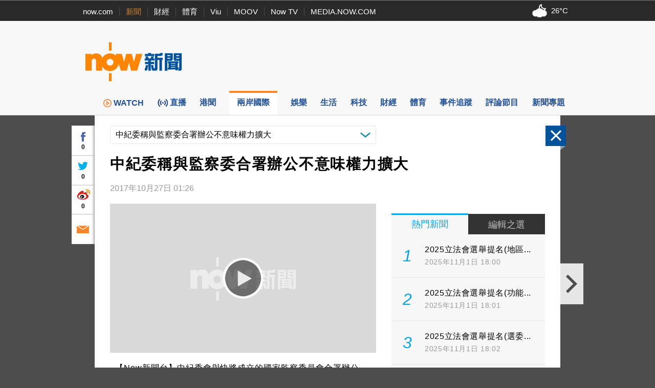

--- FILE ---
content_type: text/html; charset=utf-8
request_url: https://www.google.com/recaptcha/api2/aframe
body_size: 148
content:
<!DOCTYPE HTML><html><head><meta http-equiv="content-type" content="text/html; charset=UTF-8"></head><body><script nonce="6vJhp13VSx8CBy_EqwPwTg">/** Anti-fraud and anti-abuse applications only. See google.com/recaptcha */ try{var clients={'sodar':'https://pagead2.googlesyndication.com/pagead/sodar?'};window.addEventListener("message",function(a){try{if(a.source===window.parent){var b=JSON.parse(a.data);var c=clients[b['id']];if(c){var d=document.createElement('img');d.src=c+b['params']+'&rc='+(localStorage.getItem("rc::a")?sessionStorage.getItem("rc::b"):"");window.document.body.appendChild(d);sessionStorage.setItem("rc::e",parseInt(sessionStorage.getItem("rc::e")||0)+1);localStorage.setItem("rc::h",'1762086118697');}}}catch(b){}});window.parent.postMessage("_grecaptcha_ready", "*");}catch(b){}</script></body></html>